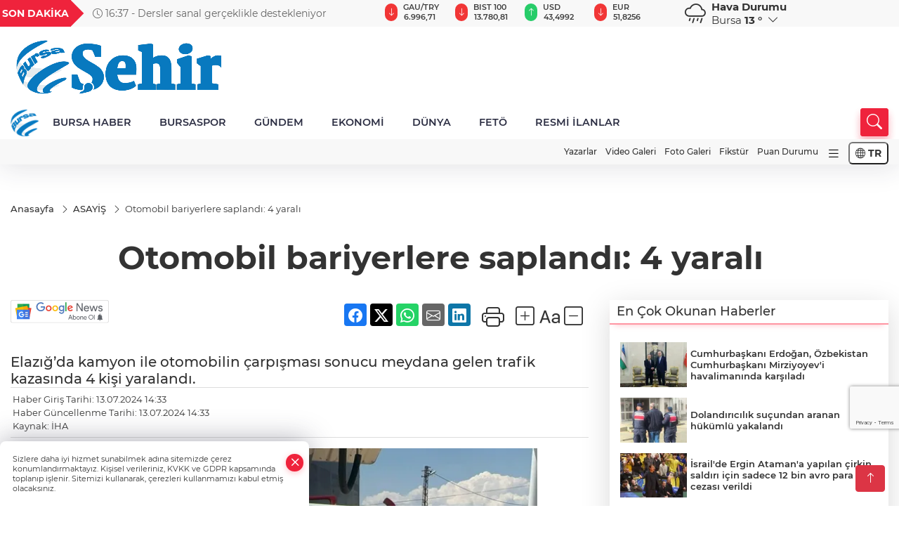

--- FILE ---
content_type: text/html; charset=utf-8
request_url: https://www.google.com/recaptcha/api2/anchor?ar=1&k=6Lcbhu0pAAAAAG_-fzrt6q1lKYQoG-HMaDRx7Xzm&co=aHR0cHM6Ly93d3cuc2VoaXJtZWR5YS5jb206NDQz&hl=en&v=N67nZn4AqZkNcbeMu4prBgzg&size=invisible&anchor-ms=20000&execute-ms=30000&cb=kue81hqhtqxu
body_size: 48676
content:
<!DOCTYPE HTML><html dir="ltr" lang="en"><head><meta http-equiv="Content-Type" content="text/html; charset=UTF-8">
<meta http-equiv="X-UA-Compatible" content="IE=edge">
<title>reCAPTCHA</title>
<style type="text/css">
/* cyrillic-ext */
@font-face {
  font-family: 'Roboto';
  font-style: normal;
  font-weight: 400;
  font-stretch: 100%;
  src: url(//fonts.gstatic.com/s/roboto/v48/KFO7CnqEu92Fr1ME7kSn66aGLdTylUAMa3GUBHMdazTgWw.woff2) format('woff2');
  unicode-range: U+0460-052F, U+1C80-1C8A, U+20B4, U+2DE0-2DFF, U+A640-A69F, U+FE2E-FE2F;
}
/* cyrillic */
@font-face {
  font-family: 'Roboto';
  font-style: normal;
  font-weight: 400;
  font-stretch: 100%;
  src: url(//fonts.gstatic.com/s/roboto/v48/KFO7CnqEu92Fr1ME7kSn66aGLdTylUAMa3iUBHMdazTgWw.woff2) format('woff2');
  unicode-range: U+0301, U+0400-045F, U+0490-0491, U+04B0-04B1, U+2116;
}
/* greek-ext */
@font-face {
  font-family: 'Roboto';
  font-style: normal;
  font-weight: 400;
  font-stretch: 100%;
  src: url(//fonts.gstatic.com/s/roboto/v48/KFO7CnqEu92Fr1ME7kSn66aGLdTylUAMa3CUBHMdazTgWw.woff2) format('woff2');
  unicode-range: U+1F00-1FFF;
}
/* greek */
@font-face {
  font-family: 'Roboto';
  font-style: normal;
  font-weight: 400;
  font-stretch: 100%;
  src: url(//fonts.gstatic.com/s/roboto/v48/KFO7CnqEu92Fr1ME7kSn66aGLdTylUAMa3-UBHMdazTgWw.woff2) format('woff2');
  unicode-range: U+0370-0377, U+037A-037F, U+0384-038A, U+038C, U+038E-03A1, U+03A3-03FF;
}
/* math */
@font-face {
  font-family: 'Roboto';
  font-style: normal;
  font-weight: 400;
  font-stretch: 100%;
  src: url(//fonts.gstatic.com/s/roboto/v48/KFO7CnqEu92Fr1ME7kSn66aGLdTylUAMawCUBHMdazTgWw.woff2) format('woff2');
  unicode-range: U+0302-0303, U+0305, U+0307-0308, U+0310, U+0312, U+0315, U+031A, U+0326-0327, U+032C, U+032F-0330, U+0332-0333, U+0338, U+033A, U+0346, U+034D, U+0391-03A1, U+03A3-03A9, U+03B1-03C9, U+03D1, U+03D5-03D6, U+03F0-03F1, U+03F4-03F5, U+2016-2017, U+2034-2038, U+203C, U+2040, U+2043, U+2047, U+2050, U+2057, U+205F, U+2070-2071, U+2074-208E, U+2090-209C, U+20D0-20DC, U+20E1, U+20E5-20EF, U+2100-2112, U+2114-2115, U+2117-2121, U+2123-214F, U+2190, U+2192, U+2194-21AE, U+21B0-21E5, U+21F1-21F2, U+21F4-2211, U+2213-2214, U+2216-22FF, U+2308-230B, U+2310, U+2319, U+231C-2321, U+2336-237A, U+237C, U+2395, U+239B-23B7, U+23D0, U+23DC-23E1, U+2474-2475, U+25AF, U+25B3, U+25B7, U+25BD, U+25C1, U+25CA, U+25CC, U+25FB, U+266D-266F, U+27C0-27FF, U+2900-2AFF, U+2B0E-2B11, U+2B30-2B4C, U+2BFE, U+3030, U+FF5B, U+FF5D, U+1D400-1D7FF, U+1EE00-1EEFF;
}
/* symbols */
@font-face {
  font-family: 'Roboto';
  font-style: normal;
  font-weight: 400;
  font-stretch: 100%;
  src: url(//fonts.gstatic.com/s/roboto/v48/KFO7CnqEu92Fr1ME7kSn66aGLdTylUAMaxKUBHMdazTgWw.woff2) format('woff2');
  unicode-range: U+0001-000C, U+000E-001F, U+007F-009F, U+20DD-20E0, U+20E2-20E4, U+2150-218F, U+2190, U+2192, U+2194-2199, U+21AF, U+21E6-21F0, U+21F3, U+2218-2219, U+2299, U+22C4-22C6, U+2300-243F, U+2440-244A, U+2460-24FF, U+25A0-27BF, U+2800-28FF, U+2921-2922, U+2981, U+29BF, U+29EB, U+2B00-2BFF, U+4DC0-4DFF, U+FFF9-FFFB, U+10140-1018E, U+10190-1019C, U+101A0, U+101D0-101FD, U+102E0-102FB, U+10E60-10E7E, U+1D2C0-1D2D3, U+1D2E0-1D37F, U+1F000-1F0FF, U+1F100-1F1AD, U+1F1E6-1F1FF, U+1F30D-1F30F, U+1F315, U+1F31C, U+1F31E, U+1F320-1F32C, U+1F336, U+1F378, U+1F37D, U+1F382, U+1F393-1F39F, U+1F3A7-1F3A8, U+1F3AC-1F3AF, U+1F3C2, U+1F3C4-1F3C6, U+1F3CA-1F3CE, U+1F3D4-1F3E0, U+1F3ED, U+1F3F1-1F3F3, U+1F3F5-1F3F7, U+1F408, U+1F415, U+1F41F, U+1F426, U+1F43F, U+1F441-1F442, U+1F444, U+1F446-1F449, U+1F44C-1F44E, U+1F453, U+1F46A, U+1F47D, U+1F4A3, U+1F4B0, U+1F4B3, U+1F4B9, U+1F4BB, U+1F4BF, U+1F4C8-1F4CB, U+1F4D6, U+1F4DA, U+1F4DF, U+1F4E3-1F4E6, U+1F4EA-1F4ED, U+1F4F7, U+1F4F9-1F4FB, U+1F4FD-1F4FE, U+1F503, U+1F507-1F50B, U+1F50D, U+1F512-1F513, U+1F53E-1F54A, U+1F54F-1F5FA, U+1F610, U+1F650-1F67F, U+1F687, U+1F68D, U+1F691, U+1F694, U+1F698, U+1F6AD, U+1F6B2, U+1F6B9-1F6BA, U+1F6BC, U+1F6C6-1F6CF, U+1F6D3-1F6D7, U+1F6E0-1F6EA, U+1F6F0-1F6F3, U+1F6F7-1F6FC, U+1F700-1F7FF, U+1F800-1F80B, U+1F810-1F847, U+1F850-1F859, U+1F860-1F887, U+1F890-1F8AD, U+1F8B0-1F8BB, U+1F8C0-1F8C1, U+1F900-1F90B, U+1F93B, U+1F946, U+1F984, U+1F996, U+1F9E9, U+1FA00-1FA6F, U+1FA70-1FA7C, U+1FA80-1FA89, U+1FA8F-1FAC6, U+1FACE-1FADC, U+1FADF-1FAE9, U+1FAF0-1FAF8, U+1FB00-1FBFF;
}
/* vietnamese */
@font-face {
  font-family: 'Roboto';
  font-style: normal;
  font-weight: 400;
  font-stretch: 100%;
  src: url(//fonts.gstatic.com/s/roboto/v48/KFO7CnqEu92Fr1ME7kSn66aGLdTylUAMa3OUBHMdazTgWw.woff2) format('woff2');
  unicode-range: U+0102-0103, U+0110-0111, U+0128-0129, U+0168-0169, U+01A0-01A1, U+01AF-01B0, U+0300-0301, U+0303-0304, U+0308-0309, U+0323, U+0329, U+1EA0-1EF9, U+20AB;
}
/* latin-ext */
@font-face {
  font-family: 'Roboto';
  font-style: normal;
  font-weight: 400;
  font-stretch: 100%;
  src: url(//fonts.gstatic.com/s/roboto/v48/KFO7CnqEu92Fr1ME7kSn66aGLdTylUAMa3KUBHMdazTgWw.woff2) format('woff2');
  unicode-range: U+0100-02BA, U+02BD-02C5, U+02C7-02CC, U+02CE-02D7, U+02DD-02FF, U+0304, U+0308, U+0329, U+1D00-1DBF, U+1E00-1E9F, U+1EF2-1EFF, U+2020, U+20A0-20AB, U+20AD-20C0, U+2113, U+2C60-2C7F, U+A720-A7FF;
}
/* latin */
@font-face {
  font-family: 'Roboto';
  font-style: normal;
  font-weight: 400;
  font-stretch: 100%;
  src: url(//fonts.gstatic.com/s/roboto/v48/KFO7CnqEu92Fr1ME7kSn66aGLdTylUAMa3yUBHMdazQ.woff2) format('woff2');
  unicode-range: U+0000-00FF, U+0131, U+0152-0153, U+02BB-02BC, U+02C6, U+02DA, U+02DC, U+0304, U+0308, U+0329, U+2000-206F, U+20AC, U+2122, U+2191, U+2193, U+2212, U+2215, U+FEFF, U+FFFD;
}
/* cyrillic-ext */
@font-face {
  font-family: 'Roboto';
  font-style: normal;
  font-weight: 500;
  font-stretch: 100%;
  src: url(//fonts.gstatic.com/s/roboto/v48/KFO7CnqEu92Fr1ME7kSn66aGLdTylUAMa3GUBHMdazTgWw.woff2) format('woff2');
  unicode-range: U+0460-052F, U+1C80-1C8A, U+20B4, U+2DE0-2DFF, U+A640-A69F, U+FE2E-FE2F;
}
/* cyrillic */
@font-face {
  font-family: 'Roboto';
  font-style: normal;
  font-weight: 500;
  font-stretch: 100%;
  src: url(//fonts.gstatic.com/s/roboto/v48/KFO7CnqEu92Fr1ME7kSn66aGLdTylUAMa3iUBHMdazTgWw.woff2) format('woff2');
  unicode-range: U+0301, U+0400-045F, U+0490-0491, U+04B0-04B1, U+2116;
}
/* greek-ext */
@font-face {
  font-family: 'Roboto';
  font-style: normal;
  font-weight: 500;
  font-stretch: 100%;
  src: url(//fonts.gstatic.com/s/roboto/v48/KFO7CnqEu92Fr1ME7kSn66aGLdTylUAMa3CUBHMdazTgWw.woff2) format('woff2');
  unicode-range: U+1F00-1FFF;
}
/* greek */
@font-face {
  font-family: 'Roboto';
  font-style: normal;
  font-weight: 500;
  font-stretch: 100%;
  src: url(//fonts.gstatic.com/s/roboto/v48/KFO7CnqEu92Fr1ME7kSn66aGLdTylUAMa3-UBHMdazTgWw.woff2) format('woff2');
  unicode-range: U+0370-0377, U+037A-037F, U+0384-038A, U+038C, U+038E-03A1, U+03A3-03FF;
}
/* math */
@font-face {
  font-family: 'Roboto';
  font-style: normal;
  font-weight: 500;
  font-stretch: 100%;
  src: url(//fonts.gstatic.com/s/roboto/v48/KFO7CnqEu92Fr1ME7kSn66aGLdTylUAMawCUBHMdazTgWw.woff2) format('woff2');
  unicode-range: U+0302-0303, U+0305, U+0307-0308, U+0310, U+0312, U+0315, U+031A, U+0326-0327, U+032C, U+032F-0330, U+0332-0333, U+0338, U+033A, U+0346, U+034D, U+0391-03A1, U+03A3-03A9, U+03B1-03C9, U+03D1, U+03D5-03D6, U+03F0-03F1, U+03F4-03F5, U+2016-2017, U+2034-2038, U+203C, U+2040, U+2043, U+2047, U+2050, U+2057, U+205F, U+2070-2071, U+2074-208E, U+2090-209C, U+20D0-20DC, U+20E1, U+20E5-20EF, U+2100-2112, U+2114-2115, U+2117-2121, U+2123-214F, U+2190, U+2192, U+2194-21AE, U+21B0-21E5, U+21F1-21F2, U+21F4-2211, U+2213-2214, U+2216-22FF, U+2308-230B, U+2310, U+2319, U+231C-2321, U+2336-237A, U+237C, U+2395, U+239B-23B7, U+23D0, U+23DC-23E1, U+2474-2475, U+25AF, U+25B3, U+25B7, U+25BD, U+25C1, U+25CA, U+25CC, U+25FB, U+266D-266F, U+27C0-27FF, U+2900-2AFF, U+2B0E-2B11, U+2B30-2B4C, U+2BFE, U+3030, U+FF5B, U+FF5D, U+1D400-1D7FF, U+1EE00-1EEFF;
}
/* symbols */
@font-face {
  font-family: 'Roboto';
  font-style: normal;
  font-weight: 500;
  font-stretch: 100%;
  src: url(//fonts.gstatic.com/s/roboto/v48/KFO7CnqEu92Fr1ME7kSn66aGLdTylUAMaxKUBHMdazTgWw.woff2) format('woff2');
  unicode-range: U+0001-000C, U+000E-001F, U+007F-009F, U+20DD-20E0, U+20E2-20E4, U+2150-218F, U+2190, U+2192, U+2194-2199, U+21AF, U+21E6-21F0, U+21F3, U+2218-2219, U+2299, U+22C4-22C6, U+2300-243F, U+2440-244A, U+2460-24FF, U+25A0-27BF, U+2800-28FF, U+2921-2922, U+2981, U+29BF, U+29EB, U+2B00-2BFF, U+4DC0-4DFF, U+FFF9-FFFB, U+10140-1018E, U+10190-1019C, U+101A0, U+101D0-101FD, U+102E0-102FB, U+10E60-10E7E, U+1D2C0-1D2D3, U+1D2E0-1D37F, U+1F000-1F0FF, U+1F100-1F1AD, U+1F1E6-1F1FF, U+1F30D-1F30F, U+1F315, U+1F31C, U+1F31E, U+1F320-1F32C, U+1F336, U+1F378, U+1F37D, U+1F382, U+1F393-1F39F, U+1F3A7-1F3A8, U+1F3AC-1F3AF, U+1F3C2, U+1F3C4-1F3C6, U+1F3CA-1F3CE, U+1F3D4-1F3E0, U+1F3ED, U+1F3F1-1F3F3, U+1F3F5-1F3F7, U+1F408, U+1F415, U+1F41F, U+1F426, U+1F43F, U+1F441-1F442, U+1F444, U+1F446-1F449, U+1F44C-1F44E, U+1F453, U+1F46A, U+1F47D, U+1F4A3, U+1F4B0, U+1F4B3, U+1F4B9, U+1F4BB, U+1F4BF, U+1F4C8-1F4CB, U+1F4D6, U+1F4DA, U+1F4DF, U+1F4E3-1F4E6, U+1F4EA-1F4ED, U+1F4F7, U+1F4F9-1F4FB, U+1F4FD-1F4FE, U+1F503, U+1F507-1F50B, U+1F50D, U+1F512-1F513, U+1F53E-1F54A, U+1F54F-1F5FA, U+1F610, U+1F650-1F67F, U+1F687, U+1F68D, U+1F691, U+1F694, U+1F698, U+1F6AD, U+1F6B2, U+1F6B9-1F6BA, U+1F6BC, U+1F6C6-1F6CF, U+1F6D3-1F6D7, U+1F6E0-1F6EA, U+1F6F0-1F6F3, U+1F6F7-1F6FC, U+1F700-1F7FF, U+1F800-1F80B, U+1F810-1F847, U+1F850-1F859, U+1F860-1F887, U+1F890-1F8AD, U+1F8B0-1F8BB, U+1F8C0-1F8C1, U+1F900-1F90B, U+1F93B, U+1F946, U+1F984, U+1F996, U+1F9E9, U+1FA00-1FA6F, U+1FA70-1FA7C, U+1FA80-1FA89, U+1FA8F-1FAC6, U+1FACE-1FADC, U+1FADF-1FAE9, U+1FAF0-1FAF8, U+1FB00-1FBFF;
}
/* vietnamese */
@font-face {
  font-family: 'Roboto';
  font-style: normal;
  font-weight: 500;
  font-stretch: 100%;
  src: url(//fonts.gstatic.com/s/roboto/v48/KFO7CnqEu92Fr1ME7kSn66aGLdTylUAMa3OUBHMdazTgWw.woff2) format('woff2');
  unicode-range: U+0102-0103, U+0110-0111, U+0128-0129, U+0168-0169, U+01A0-01A1, U+01AF-01B0, U+0300-0301, U+0303-0304, U+0308-0309, U+0323, U+0329, U+1EA0-1EF9, U+20AB;
}
/* latin-ext */
@font-face {
  font-family: 'Roboto';
  font-style: normal;
  font-weight: 500;
  font-stretch: 100%;
  src: url(//fonts.gstatic.com/s/roboto/v48/KFO7CnqEu92Fr1ME7kSn66aGLdTylUAMa3KUBHMdazTgWw.woff2) format('woff2');
  unicode-range: U+0100-02BA, U+02BD-02C5, U+02C7-02CC, U+02CE-02D7, U+02DD-02FF, U+0304, U+0308, U+0329, U+1D00-1DBF, U+1E00-1E9F, U+1EF2-1EFF, U+2020, U+20A0-20AB, U+20AD-20C0, U+2113, U+2C60-2C7F, U+A720-A7FF;
}
/* latin */
@font-face {
  font-family: 'Roboto';
  font-style: normal;
  font-weight: 500;
  font-stretch: 100%;
  src: url(//fonts.gstatic.com/s/roboto/v48/KFO7CnqEu92Fr1ME7kSn66aGLdTylUAMa3yUBHMdazQ.woff2) format('woff2');
  unicode-range: U+0000-00FF, U+0131, U+0152-0153, U+02BB-02BC, U+02C6, U+02DA, U+02DC, U+0304, U+0308, U+0329, U+2000-206F, U+20AC, U+2122, U+2191, U+2193, U+2212, U+2215, U+FEFF, U+FFFD;
}
/* cyrillic-ext */
@font-face {
  font-family: 'Roboto';
  font-style: normal;
  font-weight: 900;
  font-stretch: 100%;
  src: url(//fonts.gstatic.com/s/roboto/v48/KFO7CnqEu92Fr1ME7kSn66aGLdTylUAMa3GUBHMdazTgWw.woff2) format('woff2');
  unicode-range: U+0460-052F, U+1C80-1C8A, U+20B4, U+2DE0-2DFF, U+A640-A69F, U+FE2E-FE2F;
}
/* cyrillic */
@font-face {
  font-family: 'Roboto';
  font-style: normal;
  font-weight: 900;
  font-stretch: 100%;
  src: url(//fonts.gstatic.com/s/roboto/v48/KFO7CnqEu92Fr1ME7kSn66aGLdTylUAMa3iUBHMdazTgWw.woff2) format('woff2');
  unicode-range: U+0301, U+0400-045F, U+0490-0491, U+04B0-04B1, U+2116;
}
/* greek-ext */
@font-face {
  font-family: 'Roboto';
  font-style: normal;
  font-weight: 900;
  font-stretch: 100%;
  src: url(//fonts.gstatic.com/s/roboto/v48/KFO7CnqEu92Fr1ME7kSn66aGLdTylUAMa3CUBHMdazTgWw.woff2) format('woff2');
  unicode-range: U+1F00-1FFF;
}
/* greek */
@font-face {
  font-family: 'Roboto';
  font-style: normal;
  font-weight: 900;
  font-stretch: 100%;
  src: url(//fonts.gstatic.com/s/roboto/v48/KFO7CnqEu92Fr1ME7kSn66aGLdTylUAMa3-UBHMdazTgWw.woff2) format('woff2');
  unicode-range: U+0370-0377, U+037A-037F, U+0384-038A, U+038C, U+038E-03A1, U+03A3-03FF;
}
/* math */
@font-face {
  font-family: 'Roboto';
  font-style: normal;
  font-weight: 900;
  font-stretch: 100%;
  src: url(//fonts.gstatic.com/s/roboto/v48/KFO7CnqEu92Fr1ME7kSn66aGLdTylUAMawCUBHMdazTgWw.woff2) format('woff2');
  unicode-range: U+0302-0303, U+0305, U+0307-0308, U+0310, U+0312, U+0315, U+031A, U+0326-0327, U+032C, U+032F-0330, U+0332-0333, U+0338, U+033A, U+0346, U+034D, U+0391-03A1, U+03A3-03A9, U+03B1-03C9, U+03D1, U+03D5-03D6, U+03F0-03F1, U+03F4-03F5, U+2016-2017, U+2034-2038, U+203C, U+2040, U+2043, U+2047, U+2050, U+2057, U+205F, U+2070-2071, U+2074-208E, U+2090-209C, U+20D0-20DC, U+20E1, U+20E5-20EF, U+2100-2112, U+2114-2115, U+2117-2121, U+2123-214F, U+2190, U+2192, U+2194-21AE, U+21B0-21E5, U+21F1-21F2, U+21F4-2211, U+2213-2214, U+2216-22FF, U+2308-230B, U+2310, U+2319, U+231C-2321, U+2336-237A, U+237C, U+2395, U+239B-23B7, U+23D0, U+23DC-23E1, U+2474-2475, U+25AF, U+25B3, U+25B7, U+25BD, U+25C1, U+25CA, U+25CC, U+25FB, U+266D-266F, U+27C0-27FF, U+2900-2AFF, U+2B0E-2B11, U+2B30-2B4C, U+2BFE, U+3030, U+FF5B, U+FF5D, U+1D400-1D7FF, U+1EE00-1EEFF;
}
/* symbols */
@font-face {
  font-family: 'Roboto';
  font-style: normal;
  font-weight: 900;
  font-stretch: 100%;
  src: url(//fonts.gstatic.com/s/roboto/v48/KFO7CnqEu92Fr1ME7kSn66aGLdTylUAMaxKUBHMdazTgWw.woff2) format('woff2');
  unicode-range: U+0001-000C, U+000E-001F, U+007F-009F, U+20DD-20E0, U+20E2-20E4, U+2150-218F, U+2190, U+2192, U+2194-2199, U+21AF, U+21E6-21F0, U+21F3, U+2218-2219, U+2299, U+22C4-22C6, U+2300-243F, U+2440-244A, U+2460-24FF, U+25A0-27BF, U+2800-28FF, U+2921-2922, U+2981, U+29BF, U+29EB, U+2B00-2BFF, U+4DC0-4DFF, U+FFF9-FFFB, U+10140-1018E, U+10190-1019C, U+101A0, U+101D0-101FD, U+102E0-102FB, U+10E60-10E7E, U+1D2C0-1D2D3, U+1D2E0-1D37F, U+1F000-1F0FF, U+1F100-1F1AD, U+1F1E6-1F1FF, U+1F30D-1F30F, U+1F315, U+1F31C, U+1F31E, U+1F320-1F32C, U+1F336, U+1F378, U+1F37D, U+1F382, U+1F393-1F39F, U+1F3A7-1F3A8, U+1F3AC-1F3AF, U+1F3C2, U+1F3C4-1F3C6, U+1F3CA-1F3CE, U+1F3D4-1F3E0, U+1F3ED, U+1F3F1-1F3F3, U+1F3F5-1F3F7, U+1F408, U+1F415, U+1F41F, U+1F426, U+1F43F, U+1F441-1F442, U+1F444, U+1F446-1F449, U+1F44C-1F44E, U+1F453, U+1F46A, U+1F47D, U+1F4A3, U+1F4B0, U+1F4B3, U+1F4B9, U+1F4BB, U+1F4BF, U+1F4C8-1F4CB, U+1F4D6, U+1F4DA, U+1F4DF, U+1F4E3-1F4E6, U+1F4EA-1F4ED, U+1F4F7, U+1F4F9-1F4FB, U+1F4FD-1F4FE, U+1F503, U+1F507-1F50B, U+1F50D, U+1F512-1F513, U+1F53E-1F54A, U+1F54F-1F5FA, U+1F610, U+1F650-1F67F, U+1F687, U+1F68D, U+1F691, U+1F694, U+1F698, U+1F6AD, U+1F6B2, U+1F6B9-1F6BA, U+1F6BC, U+1F6C6-1F6CF, U+1F6D3-1F6D7, U+1F6E0-1F6EA, U+1F6F0-1F6F3, U+1F6F7-1F6FC, U+1F700-1F7FF, U+1F800-1F80B, U+1F810-1F847, U+1F850-1F859, U+1F860-1F887, U+1F890-1F8AD, U+1F8B0-1F8BB, U+1F8C0-1F8C1, U+1F900-1F90B, U+1F93B, U+1F946, U+1F984, U+1F996, U+1F9E9, U+1FA00-1FA6F, U+1FA70-1FA7C, U+1FA80-1FA89, U+1FA8F-1FAC6, U+1FACE-1FADC, U+1FADF-1FAE9, U+1FAF0-1FAF8, U+1FB00-1FBFF;
}
/* vietnamese */
@font-face {
  font-family: 'Roboto';
  font-style: normal;
  font-weight: 900;
  font-stretch: 100%;
  src: url(//fonts.gstatic.com/s/roboto/v48/KFO7CnqEu92Fr1ME7kSn66aGLdTylUAMa3OUBHMdazTgWw.woff2) format('woff2');
  unicode-range: U+0102-0103, U+0110-0111, U+0128-0129, U+0168-0169, U+01A0-01A1, U+01AF-01B0, U+0300-0301, U+0303-0304, U+0308-0309, U+0323, U+0329, U+1EA0-1EF9, U+20AB;
}
/* latin-ext */
@font-face {
  font-family: 'Roboto';
  font-style: normal;
  font-weight: 900;
  font-stretch: 100%;
  src: url(//fonts.gstatic.com/s/roboto/v48/KFO7CnqEu92Fr1ME7kSn66aGLdTylUAMa3KUBHMdazTgWw.woff2) format('woff2');
  unicode-range: U+0100-02BA, U+02BD-02C5, U+02C7-02CC, U+02CE-02D7, U+02DD-02FF, U+0304, U+0308, U+0329, U+1D00-1DBF, U+1E00-1E9F, U+1EF2-1EFF, U+2020, U+20A0-20AB, U+20AD-20C0, U+2113, U+2C60-2C7F, U+A720-A7FF;
}
/* latin */
@font-face {
  font-family: 'Roboto';
  font-style: normal;
  font-weight: 900;
  font-stretch: 100%;
  src: url(//fonts.gstatic.com/s/roboto/v48/KFO7CnqEu92Fr1ME7kSn66aGLdTylUAMa3yUBHMdazQ.woff2) format('woff2');
  unicode-range: U+0000-00FF, U+0131, U+0152-0153, U+02BB-02BC, U+02C6, U+02DA, U+02DC, U+0304, U+0308, U+0329, U+2000-206F, U+20AC, U+2122, U+2191, U+2193, U+2212, U+2215, U+FEFF, U+FFFD;
}

</style>
<link rel="stylesheet" type="text/css" href="https://www.gstatic.com/recaptcha/releases/N67nZn4AqZkNcbeMu4prBgzg/styles__ltr.css">
<script nonce="E0_tlPxv5uvJSTD2ltIAKg" type="text/javascript">window['__recaptcha_api'] = 'https://www.google.com/recaptcha/api2/';</script>
<script type="text/javascript" src="https://www.gstatic.com/recaptcha/releases/N67nZn4AqZkNcbeMu4prBgzg/recaptcha__en.js" nonce="E0_tlPxv5uvJSTD2ltIAKg">
      
    </script></head>
<body><div id="rc-anchor-alert" class="rc-anchor-alert"></div>
<input type="hidden" id="recaptcha-token" value="[base64]">
<script type="text/javascript" nonce="E0_tlPxv5uvJSTD2ltIAKg">
      recaptcha.anchor.Main.init("[\x22ainput\x22,[\x22bgdata\x22,\x22\x22,\[base64]/[base64]/[base64]/ZyhXLGgpOnEoW04sMjEsbF0sVywwKSxoKSxmYWxzZSxmYWxzZSl9Y2F0Y2goayl7RygzNTgsVyk/[base64]/[base64]/[base64]/[base64]/[base64]/[base64]/[base64]/bmV3IEJbT10oRFswXSk6dz09Mj9uZXcgQltPXShEWzBdLERbMV0pOnc9PTM/bmV3IEJbT10oRFswXSxEWzFdLERbMl0pOnc9PTQ/[base64]/[base64]/[base64]/[base64]/[base64]\\u003d\x22,\[base64]\x22,\[base64]/[base64]/CkTvDmR4Uwok8wrXDuxPClDlnf8Orw7jDv2/DoMKUFQnCgy1JwqbDnsOTwrBnwqU4UcOxwpfDnsOLHn9dZQnCji0awpIBwpRmNcKNw4PDkMOGw6MIw4AEQSggY1jCgcK5IwDDj8OBX8KCXQvCkcKPw4bDjcO+K8OBwqUUUQY1woHDuMOMennCv8O0w7nCp8OswpYoMcKSaH0RO0xMDMOeesKtecOKVhvCuw/DqMOAw5lYSRvDmcObw5vDsyhBWcO8wpNOw6Jsw6MBwrfCnnsWTTPDqlTDo8OlUcOiwolPworDuMO6wrXDgcONAEdAWn/[base64]/Cm2sUw6tHwoHDncOww7zCn3vCkcKVIMKxwp/[base64]/ChcKvBsOvw7PCh8K1w41IGHLCsMKnw4xRw5nDicOmAcKbfcKuwrnDi8O8wqIzPcOFScKgfsO7woodw5lRamZxcD/CscKPMVzDrsOWw5pLw77DhMKoYkrDilFfwp3CriwSPFQxccK/IMK8WFQYw5XDnkx7w4LCqBZ0DcK/T1bDq8OKwoYawrdjwo10w6PCvcK/wo/DjmLCu35Fw594cMO1TzvDn8K9GsOiISPDriJFw5DCv2zCo8ONwrrCnmFqMDPClcKWw61WdMKnwqdiwrbCtjLDu00nw6wjw5cawrTDiiJ0w4MPNsKhfSVIfw7DosOJTy/[base64]/DjHfClsKmwo09w7x2YcKMDMOwBsKVS8KZBcODW2jCr2jCqMOrwr3DuCHCsRo8w4YULH3DrcK2wq3DtMO9a1PDuRHDm8KNw5DDg3JyfsK8wopMw6fDniLDrsKAwqcQwpM6dmLDgSojVx3DtcOxUsOfGcKPwrDDs2ooZcOzwokTw7rDuVpie8K/wpYUwpHDkMKWw7ABw5pDJ1FUw6IbbxTDqsK5w5BOwrbDn0cGwo0cVwZFXlHCgmFtwqLDs8K9aMKFFsOQUh/Cr8Olw6nDtcO7wqpCwoVOGhrCvxzDp0x5woHDjUZ7ImbDggBTfydtw6rDn8K+wrJ/wovClMKxOcO4OsOjEMOMOhVQwqnDriDDnjPDiwfDtmHCq8KmLMOufn8xJWNCEcOew4Ecw4o/RsO6wrbDkDd5JR4Iw6DCjSwBZW3Ciy8mwrHCnBgbC8KnaMKvwobDh01Nwpwxw6LCmMKmwqDCvSIbwqNsw7UlwrrDsgAYw7o2Byw4wrgoDsOrw5DDr3U/w44QAMO1wqXCqMOjwqnCu05BYlMhLS3CgMKVbD/[base64]/DgwQRw4wzw5fCuG9MLD1UwrAGJsOtM1F1FcK9ZsKYA2tlw4PDtcKfwoZeGkfCsWHCpXTDp31QMDzCiQjCosKVDsO5wrUcZDg1w4wSBQTCpQlGVS0kJxlGJQs4wqhhw7BGw6wbGcKyAsOGZWXCgSpsHwHCncOPw5rDvcO/[base64]/[base64]/w5rDkQRjwq3DvSV1IC/DqXDDocO3EkRQw5rDmcOxw78gw7fDnkjCvULCrFDDvlgpAwTCq8K5w6tzA8KSFhh4wqMPw70SwoPDtAMoKsOaw4fDpMKbwqfDusKZDsK1KcOpI8O6c8KOFcKbw5/CrcOWZcOcQ1NrwovChMKUNMKOGsObaD3DoBXChMO8w4vDosKwGiBdwrHCrcOXwockw7DCh8K+w5fDkcKZHw7DhUPCojDCpXbCj8OxOG7DkCg1RsOywpkMN8OaGcOkw782wpHDrmPDskUiw7bCjMKCw5AaWcKqGwkeJ8OXA13CpWLDvcOcdwIlf8KcdQ8AwqZGPG/DgHI1MXfCucOpwq0CaX3Cok3CnxXDjwACw4Naw7LDscKEw4PClMKsw67DsU/CicKdAE/ChMO/LcKjwrl/[base64]/CmhPDoEtEGsO3wqQ6dsKkw77Cp8OOwop4dkFWw5bDs8KVaCsrUXvCo0ldU8OdLMKbLwcOw4bCph/CpMO6b8O6AcOkOMOmS8KOB8OQwqBbwrRCLlrDoC8EEEnDvzfDviMkwqMaASZASxsjaA/CoMKzMcKOH8Ksw5vDowPCmCjDvsOqw4PDnnxmw6XCrcOHw4wkCsKBQMOhwpjCohjDthbDhhM+Y8K2KmPCujJ9QMOvw7wMw6dwX8KYWCogw6zCkTBBQhpAw5XDpsK0eGzChMKNw5vDnsO4w75AIFhlw4/Ch8O4w5ADA8Kjw6LCtMKDOcK1wqjCtMK7wq3CqWs7MMKkwrpiw7tQJMKYwonCgcOVByzCnMOCXSPCn8KrMzDChMK1wrDCrWvDmhjCr8OOwohDw6/ChMOUH2nDl2jCrnzDncOuwqjDkgvDjH4Jw6IhJcOHXMOgw4DDgCfDgDzDriTDiD97Bx8nwrUDwpnCuRs1TMOLNsOAw4dnfikQwpI0cGTDox7DtcOxw47Dl8KJwqYowqh1w5h/aMOdwrQHwoPDssK7w7Auw5nCmcOAdMOXf8K6AMOAcBUrwqk/w5FjOMOSwq9/ATbDrMKRFsKoSzDCn8OawozDgA3Cs8KWw5xOwqQAwqN1w4DDuSxmJsKZfRpPIsKiw5RMMyAhwozCgxHCqTtiw73Dn0HDtFzCo28Bw706wrvDpmdNC1nDnnXCrMKBw71nwrlFFsKrw63DkXrDocOKwoJYw47DlsOYw6/CnXzDicKNw78UZ8OBQADCp8OBw6l5TFMpw6QCTsO0wqDCpXzDqMKPw7DCnw3CpsOUfFbDs0DCnDzCrwRSY8KfTcOpPcOWfMK/w7BSYMKOUlFYwox9LcKgw6XClzUaAjxaTQJhw7rDnMKSwqEDcsO0Yxk2c0FbQsKAfl5cKhd7JzJ3wrE2fcOXw6gTwojCssKXwohveQZlBcKMw4pZwq/DrsOObcONRMK/[base64]/[base64]/w7R3w68MQxVLHBXCsFfDl1PCrcORQcKrCjQqwqtxG8ORbS91w6/DucK8ZFbCrMONN3pFRMK+V8OZKGHDhHhSw6hrLjbDq1UJU0TDsMKvDsO5w7nDhVg2w4Rfw5cowrnCug0NwpTCrcO9w5Qgw53DnsKkw54GdsO0wofDtiYKYsKlK8OIABhPw4FQSRnDucKZf8KNw58PbcKRcX7DkwrCicKdwpLCk8KQw6luLsKODcK+w4rDlsOYw7d8w7/DjhPDr8KAwrAqQAccIFQjwovCtMKhQcOaQsKzFW7CgWbChsOSw6AXwrsCFcO+ew98w6vCqMKWXjJqTyLDj8K7L2TCnWBKY8K6MsKEZBkNwp7DksONwpnDnzcOeMO2w5DDhMK8w4kNw55Iw4R/wqPDo8O/[base64]/ZsKSXiPDuQd0w7RTDyjCuMKCw5fClMK/EQUqw7HDiWF0FSfCqMKywprCqcOkw6DCm8K4w6PCjsOowrhbY3TDqMKrHlMZJsOTw6Qrw6XDqMO3w73DlEnDjMO/wo/CvcKAwpslZcKcGVDDkMK2WMKnTcOew7nDrBVNw5FLwp03UMK+IjnDtMK+w6rCkGLDgcO4wrDCgcOYZE0zwpXCncOIwpTDm1BjwqJzd8KVw4YDFMOXwq5fwqRcf1QGfnjDsjBDIHRUw6Akwp/DgsK3wqzDtlUSwpNlwqZOGUE6w5TCj8OOZcOOecKSV8KrUkREwox0w77DhlrClwHCmHMyCcKgwr9RK8OBwqlowo7Ch1XDrF1Zw5PDvcK8w5rDkcOMF8Ocw5HDhMOgwooveMKQK2pHw43CrMKXwrrDhV5UABM5AsKsHmHCj8OTWS/[base64]/ChcOqUnzDoMK3WsOTT8KAw5jDnsKKLjkVw53DgRJqGsKOwrgmSGbDvks7wpxWA2gRw7HCvVIHwq/DhcODDMKpwqzCmnfDkGAGwoPDlz5VLgtzQwLDkzR3VMOLQA/DvsOGwqVuOSFywrsrwqA0MA/Cj8KsbWJsNWsdwq3CmcOuCCbCjkTDvSE0Z8ORSMKfwrIcwo/Dg8OVw7bCmcO7w7lsFMKJwrdVaMKEw6/Cr2DCu8OQwrvCuUdPw63CoH/CuTXCsMOdfj7DtUhrw4fCvSA8w6/[base64]/Cq8K/wrhregrCvcKiwppYG8Oqw5nDqyPDocO4wprDoVRSSsOJw4sbMMK+w4rCmmd1MHfDgU4Yw5/[base64]/DlX59wqrCtynDrcOlRzw4HMO8w6TCqMKzw6daFcKHw6bCjm/CvyvDvXM4w6FdSF8mw5towq8cw5FzFMK1NgnDtsOeHiXDk3bCqirDhsKnYgoYw5XCvMOUdhTDkcObQsK5w60KSMKEw6s/[base64]/[base64]/Cmh4hw4NDwqzDs3/[base64]/[base64]/DvcO6CsKPw5U8djXCjT5IC8OOw7jDusOYw6zCpsKgwrDCpcOKKBTDocKocsK5w7fCvxlZP8Oow4XCgMKWw7/Cm0DCr8OJOixcSMO2E8K4cidvcsOAFRvCgcKPFBERw49ZZVFkwpvDmsOAw4TDsMKfcR9cw6EDwpgQwofDuDdxw4NcwrXDv8KIXMKPw6zDl0DCncKxYhYiS8OUw7TCuWJFfAvDuyLDqAtow4rDnMKbSE/DtxwTUcO/w7vDvRLDv8OUw4Iew71rdVUeKn5Xw5/CmsKIwqgeM1zDuFvDtsOGw6nDjQ/Ds8OpBQLDjsKxH8KHfcOqw7/[base64]/DkgBDIcOyYisUf2fDgy/DkFTCscOvc8O4YEcPDsOaw49KV8KONsOSwrALA8Kwwp3DpcO6wqEhQWsbfHIrwprDqgwYP8KgZU/[base64]/DhXVjDk3DksKbEiFof8KPccOIABIKFcKFwrkMwrNLEWnCpWoZw6jDnx94Rxodw4TDr8KjwqIqC2HDpcOnwooJUwlyw64Gw41BFMKQcnHCvsOWwoHDiCIgDcOHwrYmwpFBVsK6CcOnwp47O1sfHMKcwp7CmyTChC4ywo1Xw7DCpcKdw60/[base64]/ClGoYFFPCp03DijVpw4gfwrzCg3gIw5XDrcKnwqkZAgPDuDDDo8OGFVXDrMOvwoIROcOvwojDoAFgw7gCwqrDl8KUwo4Bw4xAPXXCkCoCw7BhwqjDssO/ByfCpGMCMnnCqsOFwqEAw4HCghjDtsOhw5zCq8KlHQEBw7FpwqIFIcK+BsK2w4LCr8K+w6bClsO6wrsjK2XDqUpOdEZ8w4tCNsKjw5ddwoNmwqXDnMO3d8ODG2/CkCXDrH7CrsOVQ144w7zCgcOncVzDlXccwoTCtsKfw5jDgkQUwrQYGWDCgsOrwrQAwrp6woFmwpzCj2rDs8OmWSXDmW8JGjbDrMO+w7fCm8K9Xltjw5LDjcOywrlDwpETw5Z8AzjDuVPDm8KPwrnClcKVw7Ysw6/CnkvCvwZaw7jClMKSVEJgw74Fw6bCj3gEVcOfdcOJV8OXCsOAwrDDqy7Di8K0wqHDqw4KH8KZCMOHCGPDuA9edcKwacOgwqDCkXhbay/[base64]/wqDCumZAwrjCgMKlwpHDi1rDnGjDnTrCnWk4w5vCnEYzEsKsVRXDr8O3HsKmw77ClxNSR8O/[base64]/DncOVMjPDq8Kjw7DDlcOIw5DCnMKgwqAZwqAWwrRVRxJXw4EZwrEiwoXCqgTCgHxkIQZswpLDhm5RwrPDvMKiw5nDlV5hEMOiw5JTw7TCnMObT8OiGDDDjDTChmbCmz8Jw6AewrTDmiQdPMO5Z8O4RMKHwroIMnBnbC3DqcKrU0EgwoLCgX/CnDLCucOrbMOvw5oWwoIfwqsmw6fCij7CgCJ3ZDs9RH/CmRHDvgLDuyJpGsOtwoV+w7zDin7Dj8KRwrbDocOkcxXCvcKDwrh6wpPCjMKmwpMmdcKKA8ObwqHCosOowptiw5Q/KcK0wqHDnMO9A8Kew5MwEcKwwpN9Rz3DpG/[base64]/DhRRCY3M0ECB9w41VwpUcw5wTUsK8woh7wosZwp/Cg8KCF8KZBzpmQDrDtcOPw6I9NcKgw7gGe8KywoNtBsOmCcOALcOaAcKyw7jDrCDDpMKYVWl2RMOww4J8w77CkEByH8KQwosVNzHCqggeJD06RhzDl8KRwqbCoiXCmsOfw6Eaw4Eewop4NcOdwp86w5kFw4nCjnpgCcKAw4kjw4kFwpjCohYyHTzCm8OPVjAZw7/Ds8Olw57ClizCtsOaO0g7EnUawp57wpTDnyvCslw/[base64]/DrsOeNMOxwr/CvDcSw4w2w5tWwqrDs0nDg8OoZcKrUsKcYMKeDsOJSsKlw5zCki3Cp8Kjw47CthTCsnPCnGzCnhPDksKTwpJISMK9bcKVOMOZw79Xw6FbwoAzw4ZtwoYkwq8cPVB0JMKhwro8w77Cry4wBA4yw6/[base64]/w77DtSAGwqDDmmvCvz/[base64]/w7vDqRJQwoVWw6jDqcOJwp/[base64]/CgBdnwo4vEx7DpMKsw7zCqcOyPzdve2lXwqTCoMK/IkDDnxlOw7vClG9Awo/[base64]/wrxNSSLDjz3CsmpKwoFXGgFtw6QXw4PDkcKETUjCuUvCk8OOZxzDnwzDicOlwpVXwqLDscOMBTvDrA8ZIz/Dt8OJw6bDusKQwr9GSsKgR8OIwoQ2CBxvZMOBwpl/w4NrLTcyBAhKe8Oww65FTSEGCW/CmMO3eMK+wqbDnlnCpMKRfzjDtzLCjmtFXsOww7gRw57Cl8Kfw4ZRw5xRw4weOWd7AyEMLxPDqMOlTcKZZ3BkB8OZw74ne8Kpw5pkecKuXDlqwokVAMOPwoHDucOpGQkkwqdHw4LDniXCtcKtwp94GTbDpcOhw5LCsHBzB8KAw7PDiVHClMOdw7Vgw4UOIU7CisOjwo/Dln7CmsKETsOaEzlmwqvCr2MDYzstwqhUw43DlcOPwoTDoMOEwoXDoHbCuMKdw5cdwocswp5pTcKiwrHCsBzCpA7CikBQIMKiEcKMLGwZw6AqeMOKwqQmwoJmVMK3w5gCw4tzdsODw6BVLsOzIcOww400wrJnbMO/wrZ+MAlWXyJ5w5AHeCTDhnMGwpfDhnzCj8K+XC3Cm8KywqLDpsOtwrITwohbHhwZTTJkIsOjw6kkRVBQwqB1W8KowpzDl8OAUTnDq8K/w7VAECDCsycwwpZLwoBBL8KCwqPCozEPRMO4w4sUwrrDn2DDjcOWP8OmQcKJInnDhzHCmsOTw4rCshwUXcO1w6zDlMOgClfCucOWwr8gw53ChcOnEcOLw7/CtcKtwrnCgsOow67CsMOVecKLw7bCpURkIUPCksOow5DDscObVCY9HsKkfB1+wrwtw4HDs8OXwrTCtmjCpU0tw4l0KcKfGMOhUMKJwqMlw6/Cu0syw7pOw4LCp8K2w7g6w4xCwo7DkMKRRTokwrRoLsKUQcOwdsO5SizDqyMoeMOdwq7CqMONwr0kwowswphJw5B5w6okIgTDuwdWZB/[base64]/wrIgwrAoNHrDlmfCj8K3wofCjsKJw67DvlNKw6fDvWcqw7U+RjpyRcKBTsKgPMOBwoTCosKnwp/CjsKYAkMXw5ZhCcOzwobCl2ofQsOGRMObe8ODwonDmMKuw43CrWtwVMOvOsK1STpRwonCrcK1I8KmP8KZW0ckw7bCug4hCSIRwozDhAnDjMKUwpPDgF7CnMKRejDChcO/MMO5wqTDq01/TMO+HcOHSMKXLMOJw4DChXnCvsKGXGsuwrswDsKKEy4/IsOscMOww7bDqcOlwpLCjsOGVMKFYw1Ow4XCk8K3w6tuwrTDlnfCgcOhwpfDtHLCtRHCt3Aqw4PDrE1aw5TChyrDt1B/woHDvGHDrsOsdWbDnsOhwrVAKMKEGENoPsK4w64+w6DDg8KMwpvCvzMCWcOCw7rDvcKNwqxbwrICWsKVVxbDujPDgsOUwrTCpsK/w5VQwpDCuyzCnDfCo8KIw6ZJfHVYVVPCp3DCpj/DssKFworCiMOeC8Ojb8OowrUoAMKWwqt8w4t8w4NhwrZ4PcOyw4DCijfCssKsR1IzfMKxwonDvHxzwp51SsKRB8OQfijCmXVCNX3CkTp4wpYne8KrKMKGw6fDsWvCrTvDusO5VsO1wqzDplzCq1fCnRfCiDMUf8KYw7zCsQkzw6JHw5jCnARVJW1pEQ8fw5/DtWfDjsKECT7CoMKdZBV2w6F/wq0ow5xbwr/Dinovw5DDvALCn8OnLGjCrgA3w6vCkz4vZFzCuh5zZcOGNwXCmCAVw7zDjMKGwqABQ17CmX8VHcKmBcOTwrPDmwnClnPDlcOjQsK/[base64]/CszrDoMKPw6gmw4AWw74jfFbDrMKfXzARwqzDhMKCwrcgwrTDqsOpw5QfLyEnw4cvw6rCqcK/b8OUwq52T8K9w5lFO8OswppXOmzCuBjCvXvCvcOJCsOsw7DDiBAmw4kNw4oJwpBdwqwcw5R7wqM5wpnCgyXCoRTCsR/Chld4wpRgScKpw4FXKCVhPiAZwpJVwqsdwp/[base64]/JjxOwo9bw7LDq8Kkw6vDt3jCnsO6w6XChcOlcS/[base64]/[base64]/dyB1LcOcFMKYBVVdw5HDq8OzJcK0fi45w7jDuGLCvGpUGsKgTxJKwp/CnsOYw6vDiUNpwr0gwqDDvlzCuDnCicOuwo7ClyVsHMK8wrrCuzfChDobw5B8wpnDt8OFCgNHwpAfwqDDmMOBw5hsB1LDi8OlKMO7LMKfJ2UFawhUAcONw55FEBfCh8KYHsOYbsKaw6XCjMO5wqEubcKeVMOHYGN1KMKCRMK5RcO/wrM/TMOzwoDDpcKmTUvClALDnMKuTcOGwpciw7fCi8Olw4bCqMOpLk/DpMK7GFLDmMK7w5bCu8KbRTPCpsKtaMO+w68twqLCusKHTwfCriFwfsK/wq7CjhrDqT9TNnfDlMOyGF3CmCXCqcKtIHIlFVLDsx/Cm8K+ThPDu3HDkMO2EsO9w74Lw6zDv8OIw5JNw6rDtFIewprCt0/CoR7DnsKJw5kuQ3fCksK0w6fDnA7DvMKAVsO4w4gTf8O1BVnDocKTworDkR/DrmpOw4JpVnhhY0N4w5gpwo3Crj52AcKTwoljS8KewrLCuMO1wpnCridOwpl3w6skw6kxemXCg3YWMcKjw4/DgAXDqzNbInHDusO3NMOIw6jDuVbCi2REw4UTwrrCnCzDtgXClcO1EcO7wrQtC2zCqMOBKsKtbcKOUcO8U8KqH8Kmw5PCjlVwwpxfYhY8w5Ftwow/M1ghD8KKLcOpw5nDgcKyNUzCsTdUXTnDiBfCuEfCoMKbPsOKfG/Dpi1/QsKawpHDvsK/w7JsVVs8w48XZWDCoVRrwoxVw54jwr/CrkvDrsOpwq/DrQXDr1VMwqvDosKae8O9EF/Du8KDw4MCwrfCumUEU8KRF8KswpIfw5M9wp8xHcKTUyINwoHDq8K8w6bCsmzDsMKkwpJ5w4saWWQDwoY/MWhaUsK0wrPDvSDClMOYA8OpwoJXwrbDuSNcwpPDrsKjwptgD8OwRcKxwp5mw5TCi8KCV8KsICYhw48zw5HCv8K2OMOCwrnDmsKTwo/CmCA+FMKgwp0kTyxLwrHCkwrCpWHCp8KZC3bCgATDjsKRAmsNZloLI8Odwqglw6ZhDgfColhNw5PDlS8Kwr7DpSzDjMKRIxp4woUPeW07w4cwR8KIdMKqw6JpAsO6FA/[base64]/wqB7bMKIw63Dvy1OecKqwrTCvlHCnMKpd3NRecOFJ8KIw5V0AsKCwq4peVgxw6kjwqsOw63CrFvDmMK3N30mwqQRw5wrwodbw41GNsK2ZcKWUMODwqQgw5Q1wpnDu2Uwwq5yw7TCugvDmSUbeD5Mw6ImHsKlwr/CpMOkwr7DvMKQwrI9wqRKw7dsw6kXw73CkUbCusKcNMKsSVZmacKAwq5nBcOECwBCWMOHMjbDkCQiwpl8dsO5NETCtwnCvMKaHsK8w5LDrnnCrw3DowN+FsOQw4vCjXdARV3Dg8KkN8Klwr0fw6hxw4/Ch8K2FT4zXXtoFcKQQ8KYBMOpTcOxdCtJNBNSw50bYMKMTsKJTcOaw4jDgcOAw7p3wpbCvhZhw6QYworDjsK0dsK4OnkQwr7DpzIic2BCQDBjw7VQecK0wpPDnQnCh1zCgGF7KcOVBcOSw7/ClsKYA03DrsKVQ0jDo8O6MsOyIycaOMOWwr/DjMKywovCoX/DkcOUEsKLwrnDu8K5esKKFMKrw6oOFGwawpHCnVHCvcOmXEnDiAvChUsbw7/DhzVkIcKDwq3CjWbCmhB9w7IOwq3CjhXCuhLDlgbDq8KREMO1w75BasKgJnnDvcKMwoHDqV4wEMO2w5vDnULCmHxqGsOGMSnDrsK5LwvClzbCm8K2CcOZw7cjBwvDqDzCoCUYw7rDsALCi8OQwoo2ATtiRAwZOwARAcOSw5s/WlHDiMOXw47DpcOOw6/[base64]/UcOTwpzCs8OYw5fDnsOcwpZywo4Cw7TDo8KcKMKlw4TDuH85b1DCpsKdw7lQw69iw4oNwrDCrBwdQRtaG2hSScOwUMKbcMKdwrXCr8KSUMOcw4pawrJ4w6hqZy7CnCkzSy3CjxTCl8Ktw7bCg05LGMOTw6bCkcKOZ8OGw7fCuVdmw5bCvUI/wpxPD8KvKH7CjXgVcsOgf8OKIcOrwqxswp0TdcK/w5HCkMO7FXrDqMKPwoXCvcKgw4QCwp4aV0w1wpjDp3wMaMK6W8K0asOyw706eDjCkWorNE9mwovCm8Kdw7NtUMKxLHNjOwwYbsOCTioCOMOQdMOTFHUyacK3w5DCjMOLwp7ClcKpTxDCqsKPwpnChSo/w4QEwqTDsErCl2PDtcODwpbDu2IwADFZwrUJEBLDgyrCly1delRBI8KcSsKJwrHDrEsYORvCi8KJw5fCmTPCpcKJwp/[base64]/CusK3N2rCnwrDusK1U8OewoJ3w7vDgMOaw4RvwrMOeQxUwqvClsOKUMO4wpwbwp3Dp3bChw7CiMOGw4TDi8OlVsOFwpc1wrDCicOewo9Lwp7DuXfCvC3DtHAwwqHCnUzCkBBzVMKUZMOiwpp5w4jDm8O/[base64]/U3jCpX90w43CqzROwqTCk0jCkzJBw6cKwpHDv8KlwpTCnAMITcOiZ8ORUxNTcjvDoCDCrcKhwrnDliw7w6zDtcOvMMKNPcKVa8KVwr/[base64]/Cs8OKw71oc1dQwrDCqSnCmsK8wqTCjsKfFsOtw7bCgClEwoPCj3QUw4TCtl4Ww7ILw5jDgSIGwrkdwprCiMOAXTHDt2zCqAPCiF43w5LDlWXDoDfCr23DoMK3w63CjWgTbcOjwrDDgRVmwqDDhl/[base64]/DmMKywq7Dr8OVw6nDin9GZiZ2IsOjw43DtzsQwo1fOzjDtCbDicKiwqzClkDDilrCsMKDw6TDksKdw4nDhCQlcsOhS8KzLg/DlxnDgF/DiMOZGjvCvRpCwpNQw5zCgcKQClNYwqcew6jChEbDvVLCvjLDq8OrQyzChkMTAmQHw6R+w5zCqcOlUANbw6YWQ1dgQmwWJxfDi8KIwpLDuX3Dh0pAMz5LwonDlmjDvSDDm8KmQ3vDucKzJznCgsKaEB1YDHJQJXdEGFvDvj17wpptwo0jPcOMXsKzworDnFJiPMOAAE/DqcK4w4nCusOKwoLDk8OVw5/[base64]/Cv8KBwrIVDsKhwo/CrsKaJRnDmcOaS23DnBMMwo/DnQkAw6lfwoxzw7oYw6jCm8OjFMK/w5gPdzoFA8O7wpldw5IyICtQQw/Dj1PCimh0w4XDsTNECDkZw75Zw5rDmcO5M8OUw7nCtcKyI8OZEsOmwrcgw7HChWt8wqVZwqhHT8OKw5LCsMODYh/CjcOywoBTHsO9wqDDjMK9U8OAw65DSzPDq2Etw5bDixzDrMOhHsOmMR1lw4PCjzl5woNYUcKIEhDDrMKBw58PwpDCi8K4bsO5w5c8CsKcAcOTw4cWw6Z2w7fCq8Klwokjw6vCtcKlwrbDmcKkH8O/[base64]/ClT/DnsOJVcKFw7l8w4wSX8Okw50JwroKw6zDvR7DrUrDlSdmaMKHdMKfbMK2w74OXUUuOMKqTSbCtmRCOcKhwp1KHgE7wpzDjm3DuMK7bcKrwp/DkWTDjMKRw6zCl2Avw5/Cp0jDkcOTw7ZaXcKVMMOww67CjmZOVcK4w6I5PsO+w4ZKwqN5J1cpwpHCj8Oww68aU8OLw5DCoSteXsORw6U1M8K1wr9bAMOswpfClFjCosOLUcKKc17DtThOw5nCinrDmH0Gw657TC9sSjpMwoV+YBlUw5/DgglZIMOWXsOlPQBSbR/[base64]/UsOgQ8Kpwr3CtsKoQR7DsBolJ8KDa8OHwozColgvInsjI8OYYcKPLsKqwqd2woDCvsKBNSLCtMKFwqdrwo0Jw5bCt1www5cQYT0ew7fCsGE3BEkEw7XDnXkbR1nDuMOkZyTDhMO5wqg8wo1QT8O1Zx9qYMOUG0ZOw7U8wpQJw6DDlcOGwrcBFXxhwoF+DcOIwr/CgEVRWjxsw7sWL1bCmMKRw4Fqw7oBwqnDk8K8w7ctwrZmwpnDh8Khw7zCtxbDssKkdjZoAUR0wpdQwqVbYMONw7vCkFEpECnDssKXwpNSwqpxRMKIw4c3VXzCszpOwqUDwonCn2vDsnQtw5/Dgy3CmhnChcOow6gsFQgHw79FEcKmZcOcwr3DlxzClxzDjhTDnMKuwo3Cg8K5ecO3A8Krw6VtwqM5FnkXfsOKCMO8wqQSeg9fMVJ9PsKrKCokUALDgcKKwo0/wrUhBQrDqcObe8ObKsKGw6XDr8KZSCt1wrTCmAhJw41kDcKaDMO0woDCv1/CosOpcMKvwqhFVQfDi8OFw6M9w5A1w6HCusOzdcKzKg1gRsOnw4PCoMOhwo4yScOPw6nCt8KyQnhpeMKvwqU9woY+a8Ocw5ofw6w3UcOWw4gmwo5kUcOawq8qw7/DuS7DvXrCo8KRw7UVwpTDijnDmHZzVcKow5NPwpvCssKWw7TCg2/Dr8Kxw7w/blPCnMObw5jDmUnDscOcwpzDgVvCoMKWdMK4V2EzBXvDugDCvcK9W8KeJsK4X1cvaQpsw6Iww5/[base64]/Col5swqAiw6/CpUfCtMOow6opGy0yI8OOwoHDtAlgw43CpsObe2/[base64]/DncOOw5tzCmxmDsK4w55GK8KGw4Vrb016GRzCgWMrH8OFwrFiw5zCpWfDvMOFwqZkTMO6QHh1cWEjwqHDusOwW8K0w7/[base64]/CvGfCn8OnwrTClVnCkMKxwpQuWcKtFXXCocKKCsK/QcKhwobCmG3Ch8KSZMOJBWsNw4DDusKcw4w2A8KMw4XCnS3DicKuH8KFw5h8w5/CgcOwwobCowIyw4sow5bDlsOmIcKrw7/Dv8KvTcOYLjV+w6hewqRYwrnDswvCrsOydR4Yw7fDtMKrVj0Ow7LCocONw6UJwrzDq8OJw4TDpVdqK1bCmjkJwrbDmcOPRTHCrsOJdsKzGcO+wqvDiAlnwprCtGAMEWjDrcOpKmBqTTsZwpZTw7ctBMOMWsK/[base64]/[base64]/Cm8OuwpjDhyBGLMKOQjzCvUHDhsKUIG9ZwpFqKl/[base64]/LsKtLMOawqhww7/[base64]/HMK+w4jCs8KiEMK9I8OSwqwmwp9bw6FDw7DCpA/CoAkkbMKFwoAkw7Ynd3Zjwqx/wqPDqsO5wrDCgGtjc8Knw6rCtm5twpfDvMO3TMOSQmTCoXXDkyvCrsKEUUfDmMOxSsOZw6Z7XFEpZjXCvMOeamzCiU40BWhuelHDsjPDpcO0QcOmYsKBfUHDkA7DlDfDiF1twrYNfMKVQMOJworDjWxLTCvCp8KiOTpow55zwqo9wq8/QhwOwpkPCnjCsAPCvEVywrjCt8KQwr1fwrvDjsOWezAabMKeasOYwppvQcOOw7F0LC4Dw4LChCI6acOEdcKmP8KNwqtTZMOqw7LCmjoWPUBTBcOFJMKHw7QdM0rDkwwuMcOGwpnDo3XDrhdxwq3DhADCnMK5w6nCmhE9R11VF8OBwqo/F8OOwobCqMKmwpzDsRwjw49ockB2JsONw47DqnIwf8OiwqXCikRDQ27CiDg0b8ORNMKHSDLDlcOmVsKewpwuwprDjG7CkQxEOBpDM3HDmsO+CX/Cv8K4BMONG05tDsKww65CUcKSw6lmw73Csx7CicOAREfCh1jDk3fDo8K0w7dLfcKVwovDoMOZOcOww7jDlsOowokOwovDpcOEPzQow6TDiXMURBPCgsKBHcOTLS8ma8KmMcKAcXAxw6UNMxrCsTrDs0/CpcKwBcOYLsKqw516WF5rw6xFCcK3LykNewvCrMOvw4c4Dz1/wp1jwq/DtDDDjsO8woXCpm4fdg4fECw3w4Jrw65rw40xR8OhbMOJbcKRVlAHExfCsH1FR8OkWU0lwovCrldewq/Djk7Dr2vDhsONwrrCv8OICsOkTsKyaEPDrWjCoMOgw67DjMKkJi3CvsOubMOkwoTDsy/Ct8OmfMK1HRdATlxmVcKtw7bDqUrCncKIVMOew4HCgRjDrcKKwpA1wqkyw7kRPMKAKyfDscKAw73ClcOdw7Umw7ZiAyPCrls1acOQw4vCn3rDgcKWTcOtNMKtw7FJwr7DrEXDgQtTSsKoUsONOGZxOsKQcMO9wpAzNcOSVF7DtcKYw6nDgMKKNm/[base64]/ClMOETcK7JsKWw7DDpsOCecOLWC0hZE/DtDwNw589w4LDoWzDoHHCmcOkw5nDrgfDrcONZC/[base64]/XzfCsjU/QgHDgz3Ct3UbKQZWN1HCmcKlLcKaTMK4w5rCkDvCmsKqIMOsw4tzV8ODHl/[base64]/[base64]/Cv2DDlsOidnHCq8OPMEnDvA/DvUs7w4zDoBg/[base64]/Cj8KMwqrChnDCq8OTw7tRwqk6SFnCgnB8UQbCly7CosK6AMKMNMKRwqXDusOnwpZMb8Kew5h4PHrDmMKAJhTCoRtZaWLDr8Ofw4XDjMO/wrw4wrTDrsKJwr14w4RIw6M9wojDqSoUw5lvwpoxw71AecKjWMKcYMK5w5ghH8Khwr97V8Oqw7sRwotCwpsBwqfCk8ODKMO/w5XCihoiwrtQw4Y/agx+w7rDtcOmwrzDsj/Cr8OyfcK2w7YiNMObwqMkAW7Dk8Kawp/CnkrDh8K5a8K+wo3Dp1rCosOuwqk5wp7CjBp0HFY7f8OMw7YAwoTCgcOjbcOLwpbDvMK1wrHCkMKWdntwY8KaLsOmLiRfFlDCjHdXwp81XFXDgMKtNsOJTMKjwpcYwrXDuBxSw4LCkcKUZMO4Ji7DisK/w7tWQAzDlsKOeXN1woRTb8KFw5c8w4rDgSXCkgzDgDvDncOoeMKtwp/DrSrDssKvwqjDlXYnN8OcBMKtw4TDk2HDq8Kja8Kxw53ClMO/[base64]\x22],null,[\x22conf\x22,null,\x226Lcbhu0pAAAAAG_-fzrt6q1lKYQoG-HMaDRx7Xzm\x22,0,null,null,null,1,[21,125,63,73,95,87,41,43,42,83,102,105,109,121],[7059694,462],0,null,null,null,null,0,null,0,null,700,1,null,0,\[base64]/76lBhnEnQkZnOKMAhnM8xEZ\x22,0,0,null,null,1,null,0,0,null,null,null,0],\x22https://www.sehirmedya.com:443\x22,null,[3,1,1],null,null,null,1,3600,[\x22https://www.google.com/intl/en/policies/privacy/\x22,\x22https://www.google.com/intl/en/policies/terms/\x22],\x22p7lUhlPMkbpCtLqiI63+PTj0wWhns4a/jNqD33RKBXA\\u003d\x22,1,0,null,1,1769785206434,0,0,[232,176],null,[241,93,186],\x22RC-EMCKxYtxhWpaNg\x22,null,null,null,null,null,\x220dAFcWeA44WIIl8UHD22f10Azb5HDWn7887V9nvRBr0Cdr99qvGq7ORIo7olAt981G_RK9BqSWJg3Lnaa30-NS5pzB8vi3VtjgDQ\x22,1769868006424]");
    </script></body></html>